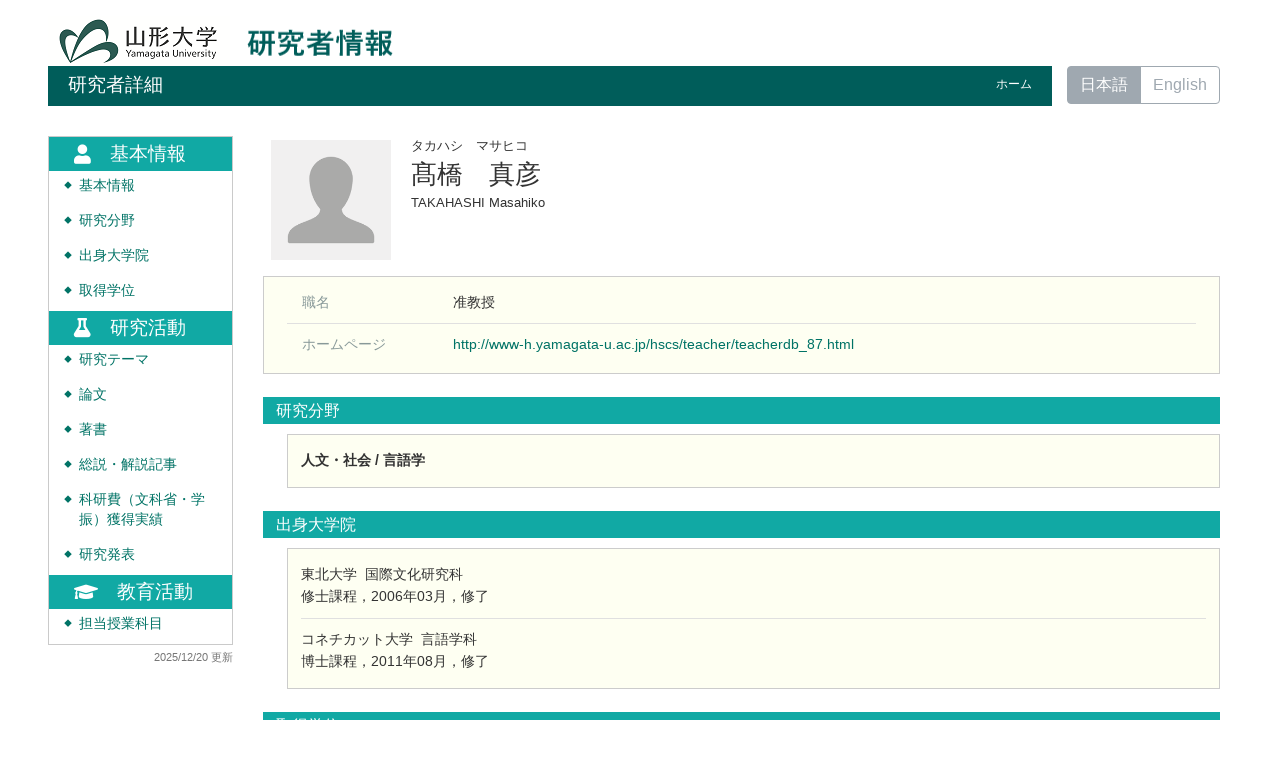

--- FILE ---
content_type: text/html; charset=UTF-8
request_url: https://yudb.kj.yamagata-u.ac.jp/html/200000103_ja.html
body_size: 59685
content:
<!DOCTYPE html PUBLIC "-//W3C//DTD XHTML 1.0 Strict//EN" "http://www.w3.org/TR/xhtml1/DTD/xhtml1-strict.dtd">
<html xmlns="http://www.w3.org/1999/xhtml" xml:lang="ja" lang="ja">
<head>
<meta content="text/html; charset=UTF-8" http-equiv="Content-Type" />
<meta content="text/css" http-equiv="Content-Style-Type" />
<meta content="IE=edge" http-equiv="x-ua-compatible" />
<meta content="width=device-width,initial-scale=1.0" name="viewport" />
<meta content="no-cache" http-equiv="Pragma" />
<meta content="no-cache" http-equiv="Cache-Control" />
<META CONTENT="NOARCHIVE" NAME="ROBOTS" />
<title>研究者詳細 - 髙橋　真彦</title>
<link href="/uedb/css/fontawesome-free-5.15.1-web/css/all.min.css" type="text/css" rel="stylesheet" />
<link href="/uedb/css/bootstrap-4.6.0-dist/css/bootstrap.min.css" type="text/css" rel="stylesheet" />
<link href="/uedb/css/style.css" type="text/css" rel="stylesheet" />
<link href="/uedb/css/soran.css" type="text/css" rel="stylesheet" />
<script src="/uedb/js/jquery.js" type="text/javascript" language="javascript"> </script>
<script src="/uedb/js/popper.js" type="text/javascript" language="javascript"> </script>
<script src="/uedb/css/bootstrap-4.6.0-dist/js/bootstrap.min.js" type="text/javascript" language="javascript"> </script>
<script src="/uedb/js/responsive.js" type="text/javascript" language="javascript"> </script>
<script type="text/javascript">
          <!--
        
          
          jQuery.noConflict();
          jQuery(function() {
            jQuery('.hidden_detail').toggle();
           
           // メニュー閉処理 .dropdown-menu a は閉じる 
           jQuery('.dropdown-menu a').on('click', function () {
             jQuery('.navbar-collapse').collapse('hide');
            });
           jQuery('#menuClose').on('click', function () {
             jQuery('.navbar-collapse').collapse('hide');
           });
           
           var pagetop = jQuery('#page_top');   
           pagetop.hide();
           jQuery(window).scroll(function () {
           if (jQuery(this).scrollTop() > 100) {  //100pxスクロールしたら表示
               pagetop.fadeIn();
           } else {
              pagetop.fadeOut();
           }
          });
           pagetop.click(function () {
           jQuery('body,html').animate({
               scrollTop: 0
           }, 500); //0.5秒かけてトップへ移動
              return false;
           });
           
           
            jQuery('.open_button_ja').on('click',function(){
              var buttonName = jQuery(this).text();
              changeDetail(jQuery(this).attr('id'));
              if(buttonName.indexOf('全件表示') > -1){
                  jQuery(this).text('▲一部表示に戻す');
              }else{
                  jQuery(this).text('▼全件表示');
              }
            });
            jQuery('.open_button_en').on('click',function(){
              var buttonName = jQuery(this).text();
              changeDetail(jQuery(this).attr('id'));
              if(buttonName.indexOf('display all') > -1){
                  jQuery(this).text('▲display part');
              }else{
                  jQuery(this).text('▼display all');
              }
            });
            function changeDetail(labelName) {
              jQuery('#' + labelName).children('ul').children('.hidden_detail').toggle();
            }
          });
          
          function init()
          {
          }
          
          // 概要項目の表示・非表示の切り替え
                    function toggleAccordion(gaiyoDetailId, gaiyoIconId) {
                        var detailClasses = window.document.getElementById(gaiyoDetailId).classList;
                        var iconClasses = window.document.getElementById(gaiyoIconId).classList;
                        if (detailClasses.contains("is-none-disp-gaiyo")) {
                            detailClasses.remove("is-none-disp-gaiyo");
                            detailClasses.add("is-disp-gaiyo");
                            iconClasses.remove("fa-caret-right");
                            iconClasses.add("fa-caret-down");
                        } else {
                            detailClasses.add("is-none-disp-gaiyo");
                            detailClasses.remove("is-disp-gaiyo");
                            iconClasses.add("fa-caret-right");
                            iconClasses.remove("fa-caret-down");
                        }
                    }
                    
                    // 著者項目の表示・非表示の切り替え
          function toggleChosha(choshaDetailId, actionType) {
            if(actionType == 'close'){
              window.document.getElementById(choshaDetailId + '_close').removeAttribute("hidden");
              window.document.getElementById(choshaDetailId + '_open').setAttribute("hidden", false);
            } else if(actionType == 'open'){
              window.document.getElementById(choshaDetailId + '_open').removeAttribute("hidden");
              window.document.getElementById(choshaDetailId + '_close').setAttribute("hidden", false);
            }
          }

          // 領域による切換え処理
          function changeDivDisp(labelname)
          {
            if (labelname == "basic") { // 基本情報
              changeDivDispSub("tab_basic", 1);
              changeDivDispSub("tab_research", 0);
              changeDivDispSub("tab_education", 0);
              changeDivDispSub("tab_campus", 0);
              changeDivDispSub("tab_contribution", 0);
              changeDivDispSub("tab_others", 0);

              changeDivDispSub("inf_basic", 1);
              changeDivDispSub("inf_research", 0);
              changeDivDispSub("inf_education", 0);
              changeDivDispSub("inf_campus", 0);
              changeDivDispSub("inf_contribution", 0);
              changeDivDispSub("inf_others", 0);

              changeDivDispSub("sub_basic", 1);
              changeDivDispSub("sub_research", 0);
              changeDivDispSub("sub_education", 0);
              changeDivDispSub("sub_campus", 0);
              changeDivDispSub("sub_contribution", 0);
              changeDivDispSub("sub_others", 0);
            }
            else if (labelname == "research") { // 研究活動

              changeDivDispSub("tab_basic", 0);
              changeDivDispSub("tab_research", 1);
              changeDivDispSub("tab_education", 0);
              changeDivDispSub("tab_campus", 0);
              changeDivDispSub("tab_contribution", 0);
              changeDivDispSub("tab_others", 0);

              changeDivDispSub("inf_basic", 0);
              changeDivDispSub("inf_research", 1);
              changeDivDispSub("inf_education", 0);
              changeDivDispSub("inf_campus", 0);
              changeDivDispSub("inf_contribution", 0);
              changeDivDispSub("inf_others", 0);

              changeDivDispSub("sub_basic", 0);
              changeDivDispSub("sub_research", 1);
              changeDivDispSub("sub_education", 0);
              changeDivDispSub("sub_campus", 0);
              changeDivDispSub("sub_contribution", 0);
              changeDivDispSub("sub_others", 0);
            }
            else if (labelname == "education") { // 教育活動

              changeDivDispSub("tab_basic", 0);
              changeDivDispSub("tab_research", 0);
              changeDivDispSub("tab_education", 1);
              changeDivDispSub("tab_campus", 0);
              changeDivDispSub("tab_contribution", 0);
              changeDivDispSub("tab_others", 0);

              changeDivDispSub("inf_basic", 0);
              changeDivDispSub("inf_research", 0);
              changeDivDispSub("inf_education", 1);
              changeDivDispSub("inf_campus", 0);
              changeDivDispSub("inf_contribution", 0);
              changeDivDispSub("inf_others", 0);

              changeDivDispSub("sub_basic", 0);
              changeDivDispSub("sub_research", 0);
              changeDivDispSub("sub_education", 1);
              changeDivDispSub("sub_campus", 0);
              changeDivDispSub("sub_contribution", 0);
              changeDivDispSub("sub_others", 0);
            }
            else if (labelname == "campus") { // 学内運営

              changeDivDispSub("tab_basic", 0);
              changeDivDispSub("tab_research", 0);
              changeDivDispSub("tab_education", 0);
              changeDivDispSub("tab_campus", 1);
              changeDivDispSub("tab_contribution", 0);
              changeDivDispSub("tab_others", 0);
          
              changeDivDispSub("inf_basic", 0);
              changeDivDispSub("inf_research", 0);
              changeDivDispSub("inf_education", 0);
              changeDivDispSub("inf_campus", 1);
              changeDivDispSub("inf_contribution", 0);
              changeDivDispSub("inf_others", 0);
          
              changeDivDispSub("sub_basic", 0);
              changeDivDispSub("sub_research", 0);
              changeDivDispSub("sub_education", 0);
              changeDivDispSub("sub_campus", 1);
              changeDivDispSub("sub_contribution", 0);
              changeDivDispSub("sub_others", 0);
            }
            else if (labelname == "contribution") { // 社会貢献

              changeDivDispSub("tab_basic", 0);
              changeDivDispSub("tab_research", 0);
              changeDivDispSub("tab_education", 0);
              changeDivDispSub("tab_campus", 0);
              changeDivDispSub("tab_contribution", 1);
              changeDivDispSub("tab_others", 0);

              changeDivDispSub("inf_basic", 0);
              changeDivDispSub("inf_research", 0);
              changeDivDispSub("inf_education", 0);
              changeDivDispSub("inf_campus", 0);
              changeDivDispSub("inf_contribution", 1);
              changeDivDispSub("inf_others", 0);

              changeDivDispSub("sub_basic", 0);
              changeDivDispSub("sub_research", 0);
              changeDivDispSub("sub_education", 0);
              changeDivDispSub("sub_campus", 0);
              changeDivDispSub("sub_contribution", 1);
              changeDivDispSub("sub_others", 0);
            }
            else if (labelname == "others") { // その他

              changeDivDispSub("tab_basic", 0);
              changeDivDispSub("tab_research", 0);
              changeDivDispSub("tab_education", 0);
              changeDivDispSub("tab_campus", 0);
              changeDivDispSub("tab_contribution", 0);
              changeDivDispSub("tab_others", 1);

              changeDivDispSub("inf_basic", 0);
              changeDivDispSub("inf_research", 0);
              changeDivDispSub("inf_education", 0);
              changeDivDispSub("inf_campus", 0);
              changeDivDispSub("inf_contribution", 0);
              changeDivDispSub("inf_others", 1);

              changeDivDispSub("sub_basic", 0);
              changeDivDispSub("sub_research", 0);
              changeDivDispSub("sub_education", 0);
              changeDivDispSub("sub_campus", 0);
              changeDivDispSub("sub_contribution", 0);
              changeDivDispSub("sub_others", 1);
            }
          }

          function changeDivDispSub(labelname, setval)
          {
            var divplus = window.document.getElementById(labelname + "_div_plus");
            var divminus = window.document.getElementById(labelname + "_div_minus");
            var inutelements = window.document.getElementsByName(labelname + "_hid");

            if (divplus != null && divminus != null && inutelements != null) {
              var inputobj = inutelements.item(0);
              if(setval == "1") {
                divplus.style.display = "none";
                divminus.style.display = "block";
                inputobj.value = "1";
              } else {
                divplus.style.display = "block";
                divminus.style.display = "none";
                inputobj.value = "0";
              }
            }
          }

          function jumpDivDispSub(labelname, setval)
          {
            var divplus = window.document.getElementById(labelname + "_div_plus");
            var divminus = window.document.getElementById(labelname + "_div_minus");
            var inutelements = window.document.getElementsByName(labelname + "_hid");

            if (divplus != null && divminus != null && inutelements != null) {
              var inputobj = inutelements.item(0);
              if(setval == "1") {
                divplus.style.display = "none";
                divminus.style.display = "block";
                inputobj.value = "1";
              } else {
                divplus.style.display = "block";
                divminus.style.display = "none";
                inputobj.value = "0";
              }

              if (window.document.getElementById(labelname + "_2") != null){
                              if (isSmartPhone()) {
                                  hideMobileMenu();
                              }
                location.hash = "";
                location.hash = labelname + "_2";
              }
            }
          }
          function jumpDiv(labelname){
            var div = window.document.getElementById(labelname);
            if (div != null){
                          if (isSmartPhone()) {
                              hideMobileMenu();
                          }
              location.hash = "";
              location.hash = labelname
            } 
          }

          function checkElement(labelname)
          {
            if (window.document.getElementById(labelname + "_div_plus") == null) {
              return false;
            }
            else {
              return true;
            }
          }
          
          
          -->
        </script>
<script xmlns="" type="text/javascript">
		  var _paq = _paq || [];
		  _paq.push(['setCustomVariable', 1, 'ページ表示言語', 'ja', 'page']);
		  
			_paq.push(['setCustomVariable', 2, '研究者名', '髙橋　真彦（id:200000103）', 'page']);
			_paq.push(['setCustomVariable', 3, '所属組織名', '山形大学 人文社会科学部', 'page']),
			_paq.push(['setCustomVariable', 5, '制御情報', 'ja|200000103|髙橋　真彦|0000000|山形大学|2000060|人文社会科学部||||||', 'page']);
		  
		  _paq.push(["trackPageView"]);
		  _paq.push(["enableLinkTracking"]);

		  (function() {
		    
		    if (document.location.hostname.match(/^(127\.|169\.254\.|192\.168|10\.|172\.(1[6-9]|2[0-9]|3[01])\.)/)) {
		      return;
		    }
		    var u="https://webanalytics.sra-tohoku.jp/piwik/";
		    _paq.push(["setTrackerUrl", u+"piwik.php"]);
		    _paq.push(["setSiteId", "12"]);
		    var d=document, g=d.createElement("script"), s=d.getElementsByTagName("script")[0]; g.type="text/javascript";
		    g.defer=true; g.async=true; g.src=u+"piwik.js"; s.parentNode.insertBefore(g,s);
		  })();
		</script>
</head>
<body onload="javascript:init()">
<div id="wrapper" class="container-fluid pr-lg-5 pl-lg-5 pr-3 pl-3 pt-3">
<div id="header">
<div class="row">
<div class="col-lg-12 d-none d-lg-block">
<a href="http://www.yamagata-u.ac.jp/index-j.html" id="text-decoration-none">
<img alt="山形大学HPへ" src="/uedb/image/soran3.png" class="img-fluid" />
</a>
<a href="/index-j.jsp" id="text-decoration-none">
<img src="/uedb/image/soran.png" />
</a>
<div class="title title-lang-tablet">
<div>
<p>研究者詳細</p>
<ul>
<li class="home__link">
<a href="/index-j.jsp">ホーム</a>
</li>
</ul>
</div>
</div>
<div class="header-bar btn-group">
<label class="btn radio-btn active">
<a href="#">日本語</a>
</label>
<label class="btn radio-btn">
<a href="/html/200000103_en.html">English</a>
</label>
</div>
</div>
<div class="col-12 d-block d-lg-none ml-3 detail-icon-block-min-height">
<a href="/index-j.jsp" id="text-decoration-none">
<span class="soran-title-ja">研究者情報</span>
</a>
<nav class="col-12 navbar fixed-top">
<div>
<span />
</div>
<button aria-label="Detail Navigation" aria-expanded="false" aria-controls="navbarNavDropdown" data-target="#dropdownMenuList" data-toggle="collapse" class="btn float-right soran-btn-menu-color nav-item" type="button">
<i class="navbar-toggler-icon dropdown-toggler-icon">
<span />
</i>
<div class="soran-btn-menu-font">メニュー</div>
</button>
<div id="dropdownMenuList" class="collapse navbar-collapse">
<ul class="nav navbar-nav">
<div class="border bg-light">
<li class="border-bottom">
<a href="/html/200000103_en.html" class="dropdown-item py-2">
<span id="soran-menu-item-font">English Page</span>
</a>
</li>
<li class="border-bottom">
<a href="http://www.yamagata-u.ac.jp/index-j.html" class="dropdown-item py-2">
<span id="soran-menu-item-font">山形大学HPへ</span>
</a>
</li>
<li class="">
<a href="/index-j.jsp" class="dropdown-item py-2">
<span id="soran-menu-item-font">研究者情報トップページへ</span>
</a>
</li>
</div>
<li class="border-bottom border-white">
<a aria-expanded="false" aria-haspopup="true" data-toggle="dropdown" role="button" id="soran-menu-item-text-color" href="#" class="nav-link dropdown-toggle">
<span class="fa fa-user pl-3 pr-3" />
                基本情報 ▼
              </a>
<div aria-labelledby="navbarDropdown" class="dropdown-menu bg-light">
<a href="javascript:jumpDiv('contents');" class="dropdown-item">
<span id="soran-menu-symbol-item-font">◆</span>
<span id="soran-menu-item-font">基本情報</span>
</a>
<a href="javascript:jumpDivDispSub('item_kaknh_bnrui', 1);" class="dropdown-item">
<span id="soran-menu-symbol-item-font">◆</span>
<span id="soran-menu-item-font">専門分野（科研費分類）</span>
</a>
<a href="javascript:jumpDivDispSub('item_univ_gr', 1);" class="dropdown-item">
<span id="soran-menu-symbol-item-font">◆</span>
<span id="soran-menu-item-font">出身大学院</span>
</a>
<a href="javascript:jumpDivDispSub('item_shutk_gakui', 1);" class="dropdown-item">
<span id="soran-menu-symbol-item-font">◆</span>
<span id="soran-menu-item-font">取得学位</span>
</a>
</div>
</li>
<li class="border-bottom border-white">
<a aria-expanded="false" aria-haspopup="true" data-toggle="dropdown" role="button" id="soran-menu-item-text-color" href="#" class="nav-link dropdown-toggle">
<span class="fa fa-flask pl-3 pr-3" />
                研究活動 ▼
              </a>
<div aria-labelledby="navbarDropdown" class="dropdown-menu bg-light">
<a href="javascript:jumpDivDispSub('item_knkyu_shokai', 1);" class="dropdown-item">
<span id="soran-menu-symbol-item-font">◆</span>
<span id="soran-menu-item-font">研究テーマ</span>
</a>
<a href="javascript:jumpDivDispSub('item_ronbn', 1);" class="dropdown-item">
<span id="soran-menu-symbol-item-font">◆</span>
<span id="soran-menu-item-font">論文</span>
</a>
<a href="javascript:jumpDivDispSub('item_chosho', 1);" class="dropdown-item">
<span id="soran-menu-symbol-item-font">◆</span>
<span id="soran-menu-item-font">著書</span>
</a>
<a href="javascript:jumpDivDispSub('item_sosetu', 1);" class="dropdown-item">
<span id="soran-menu-symbol-item-font">◆</span>
<span id="soran-menu-item-font">総説・解説記事</span>
</a>
<a href="javascript:jumpDivDispSub('item_kaknh_get', 1);" class="dropdown-item">
<span id="soran-menu-symbol-item-font">◆</span>
<span id="soran-menu-item-font">科研費（文科省・学振）獲得実績</span>
</a>
<a href="javascript:jumpDivDispSub('item_knkyu_prsn', 1);" class="dropdown-item">
<span id="soran-menu-symbol-item-font">◆</span>
<span id="soran-menu-item-font">研究発表</span>
</a>
</div>
</li>
<li class="border-bottom border-white">
<a aria-expanded="false" aria-haspopup="true" data-toggle="dropdown" role="button" id="soran-menu-item-text-color" href="#" class="nav-link dropdown-toggle">
<span class="fa fa-graduation-cap pl-3 pr-3" />
                教育活動 ▼
              </a>
<div aria-labelledby="navbarDropdown" class="dropdown-menu bg-light">
<a href="javascript:jumpDivDispSub('item_jugyo_kamoku', 1);" class="dropdown-item">
<span id="soran-menu-symbol-item-font">◆</span>
<span id="soran-menu-item-font">担当授業科目</span>
</a>
</div>
</li>
<li>
<button id="menuClose" class="close" type="button">&times;</button>
</li>
</ul>
</div>
</nav>
</div>
</div>
</div>
<div id="mobile-lastModified" class="col-lg-12 d-block d-lg-none">
<p class="date">2025/12/20 更新</p>
</div>
<div id="page_top">
<a href="#">
<span />
</a>
</div>
<div id="contents" class="d-flex col-lg-12 pt-lg-3 mt-2 pr-0 pl-0">
<div id="sidebar" class="d-none d-lg-block col-lg-2 pl-0">
<div class="data">
<div style="display:block;" id="sub_basic_div_minus">
<ul>
<li class="side-group">
<p class="d-flex">
<span class="fa fa-user pt-1">　</span>基本情報</p>
</li>
<li class="side-contents">
<div class="point">◆</div>
<p>
<a href="javascript:jumpDiv('contents');">基本情報</a>
</p>
</li>
<li class="side-contents">
<div class="point">◆</div>
<p>
<a href="javascript:jumpDivDispSub('item_kaknh_bnrui', 1);">
	研究分野
	</a>
</p>
</li>
<li class="side-contents">
<div class="point">◆</div>
<p>
<a href="javascript:jumpDivDispSub('item_univ_gr', 1);">
  出身大学院
  </a>
</p>
</li>
<li class="side-contents">
<div class="point">◆</div>
<p>
<a href="javascript:jumpDivDispSub('item_shutk_gakui', 1);">
  取得学位
  </a>
</p>
</li>
</ul>
</div>
<div style="display:block;" id="sub_research_div_minus">
<ul>
<li class="side-group">
<p class="d-flex">
<span class="fa fa-flask pt-1">　</span>研究活動</p>
</li>
<li class="side-contents">
<div class="point">◆</div>
<p>
<a href="javascript:jumpDivDispSub('item_knkyu_shokai', 1);">
	研究テーマ
	</a>
</p>
</li>
<li class="side-contents">
<div class="point">◆</div>
<p>
<a href="javascript:jumpDivDispSub('item_ronbn', 1);">
  論文
  </a>
</p>
</li>
<li class="side-contents">
<div class="point">◆</div>
<p>
<a href="javascript:jumpDivDispSub('item_chosho', 1);">
    著書
    </a>
</p>
</li>
<li class="side-contents">
<div class="point">◆</div>
<p>
<a href="javascript:jumpDivDispSub('item_sosetu', 1);">
  総説・解説記事
  </a>
</p>
</li>
<li class="side-contents">
<div class="point">◆</div>
<p>
<a href="javascript:jumpDivDispSub('item_kaknh_get', 1);">
    科研費（文科省・学振）獲得実績
    </a>
</p>
</li>
<li class="side-contents">
<div class="point">◆</div>
<p>
<a href="javascript:jumpDivDispSub('item_knkyu_prsn', 1);">
    研究発表
    </a>
</p>
</li>
</ul>
</div>
<div style="display:block;" id="sub_education_div_minus">
<ul>
<li class="side-group">
<p class="d-flex">
<span class="fa fa-graduation-cap pt-1">　</span>教育活動</p>
</li>
<li class="side-contents">
<div class="point">◆</div>
<p>
<a href="javascript:jumpDivDispSub('item_jugyo_kamoku', 1);">
	担当授業科目
	</a>
</p>
</li>
</ul>
</div>
</div>
<p class="date">2025/12/20 更新</p>
</div>
<div id="main" class="col-lg-10 col-sm-12">
<div style="display:block;" id="inf_basic_div_minus">
<div style="display:none;" id="inf_basic_div_plus">
<input value="1" name="inf_basic_hid" type="hidden" />
</div>
<div style="display:block;" id="inf_basic_div_minus">
<div class="photo_name">
<div class="photo">
<p class="p-md-1 ml-1 mb-1">
<img class="photo" alt="写真a" src="/html/img/200000103" />
</p>
</div>
<div class="psn-name">
<div class="name-kna">タカハシ　マサヒコ</div>
<div class="name-gng">髙橋　真彦</div>
<div class="name-rmn">TAKAHASHI Masahiko</div>
</div>
</div>
<div>
<div class="text">
<div class="cv_item_frame">
<div class="psninfo-row d-md-flex">
<div class="col-12 col-md-2 psninfo-rowtext-color psninfo-rowtext-size">職名</div>
<div class="col-12 col-md-10 psninfo-rowtext-size">准教授</div>
</div>
<div class="psninfo-row d-md-flex">
<div class="col-12 col-md-2 psninfo-rowtext-color psninfo-rowtext-size">ホームページ</div>
<div class="col-12 col-md-10 psninfo-rowtext-size">
<a href="http://www-h.yamagata-u.ac.jp/hscs/teacher/teacherdb_87.html" class="text-break" target="_blank">http://www-h.yamagata-u.ac.jp/hscs/teacher/teacherdb_87.html</a>
</div>
          　</div>
</div>
</div>
</div>
</div>
<div class="text">
<div style="display:none;" id="item_kaknh_bnrui_div_plus">
<input value="1" name="item_kaknh_bnrui_hid" type="hidden" />
<h3 id="item_kaknh_bnrui_1">
<span class="left">
	研究分野
	</span>
</h3>
</div>
<div style="display:block;" id="item_kaknh_bnrui_div_minus">
<h3 id="item_kaknh_bnrui_2">
<span class="left">
	研究分野
	</span>
</h3>
<div class="cv_item_frame ml-lg-4" id="kaknh_bnrui">
<ul>
<li>
<p class="title">人文・社会 / 言語学</p>
</li>
</ul>
</div>
</div>
</div>
<div class="text">
<div style="display:none;" id="item_univ_gr_div_plus">
<input value="1" name="item_univ_gr_hid" type="hidden" />
<h3 id="item_univ_gr_1">
<span class="left">
  出身大学院
  </span>
</h3>
</div>
<div style="display:block;" id="item_univ_gr_div_minus">
<h3 id="item_univ_gr_2">
<span class="left">
  出身大学院
  </span>
</h3>
<div class="cv_item_frame ml-lg-4" id="univ_gr">
<ul>
<li>
<p class="">東北大学
    &nbsp;国際文化研究科</p>
<p class="contents">修士課程，2006年03月，修了</p>
</li>
<li>
<p class="">コネチカット大学
    &nbsp;言語学科</p>
<p class="contents">博士課程，2011年08月，修了</p>
</li>
</ul>
</div>
</div>
</div>
<div class="text">
<div style="display:none;" id="item_shutk_gakui_div_plus">
<input value="1" name="item_shutk_gakui_hid" type="hidden" />
<h3 id="item_shutk_gakui_1">
<span class="left">
  取得学位
  </span>
</h3>
</div>
<div style="display:block;" id="item_shutk_gakui_div_minus">
<h3 id="item_shutk_gakui_2">
<span class="left">
  取得学位
  </span>
</h3>
<div class="cv_item_frame ml-lg-4" id="shutk_gakui">
<ul>
<li>
<p class="contents">博士（言語学），コネチカット大学，2011年08月</p>
</li>
<li>
<p class="contents">修士（国際文化），東北大学，2006年03月</p>
</li>
<li>
<p class="contents">学士（教育），東京学芸大学，2004年03月</p>
</li>
</ul>
</div>
</div>
</div>&nbsp;</div>
<div style="display:block;" id="inf_research_div_minus">
<div class="text">
<div style="display:none;" id="item_knkyu_shokai_div_plus">
<input value="1" name="item_knkyu_shokai_hid" type="hidden" />
<h3 id="item_knkyu_shokai_1">
<span class="left">
	研究テーマ
	</span>
</h3>
</div>
<div style="display:block;" id="item_knkyu_shokai_div_minus">
<h3 id="item_knkyu_shokai_2">
<span class="left">
	研究テーマ
	</span>
</h3>
<div class="cv_item_frame ml-lg-4" id="knkyu_shokai">
<ul>
<li>
<p class="title">ヒトが文を組み立てたり理解したりする際に必要な基盤となる知識について研究しています。</p>
</li>
</ul>
</div>
</div>
</div>
<div class="text">
<div style="display:none;" id="item_ronbn_div_plus">
<input value="1" name="item_ronbn_hid" type="hidden" />
<h3 id="item_ronbn_1">
<span class="left">
  論文
  </span>
</h3>
</div>
<div style="display:block;" id="item_ronbn_div_minus">
<h3 id="item_ronbn_2">
<span class="left">
  論文
  </span>
</h3>
<div class="cv_item_frame ml-lg-4" id="ronbn">
<ul>
<li>
<p class="title">Phasal transfer and anti-locality: Movement of objects in Japanese，Glossa，8(1) 1-39，2023年12月</p>
<p class="contents">Masahiko Takahashi</p>
<p class="contents">単著</p>
<p align="right" class="contents">
<a style="text-decoration: none;" target="_blank" href="https://www.glossa-journal.org/article/id/8850/">
<img src="/uedb/image/permalink.png" />
</a>
<a style="text-decoration: none;" target="_blank" href="https://doi.org/10.16995/glossa.8850">
<img src="/uedb/image/Open_Access_logo_Ja.png" />
</a>
</p>
</li>
<li>
<p class="title">Reconsidering the optionality of raising in Japanese exceptional Case-marking constructions，Syntax，24(2) 224-262，2021年06月</p>
<p class="contents">Masahiko Takahashi</p>
<p class="contents">単著</p>
<p align="right" class="contents" />
</li>
<li>
<p class="title">Accusative subjects in Japanese ECM constructions，Nanzan Linguistics，16 133-148，2021年03月</p>
<p class="contents">Masahiko Takahashi</p>
<p class="contents">単著</p>
<p align="right" class="contents" />
</li>
<li>
<p class="title">Some notes on the scope properties of nominative objects in Japanese，The size of things I Structure building，153-171，2021年</p>
<p class="contents">Masahiko Takahashi</p>
<p class="contents">単著</p>
<p align="right" class="contents" />
</li>
<li>
<p class="title">例外的格標示構文の対格主語，日本語研究から生成文法理論へ，266-281，2020年09月</p>
<p class="contents">髙橋真彦</p>
<p class="contents">単著</p>
<p align="right" class="contents" />
</li>
<li class="hidden_detail">
<p class="title">Masayoshi Shibatani, Shigeru Miyagawa, and Hisashi Noda (eds.), Handbook of Japanese Syntax (Review)，英文学研究，97 132-141，2020年</p>
<p class="contents">Masahiko Takahashi</p>
<p class="contents">単著</p>
<p align="right" class="contents" />
</li>
<li class="hidden_detail">
<p class="title">On the ban on embedded nominative major subjects: Case, A-movement, and phases，Proceedings of the 10th Workshop on Altaic Formal Linguistics (WAFL10)，253-264，2018年</p>
<p class="contents">Masahiko Takahashi</p>
<p class="contents">単著</p>
<p align="right" class="contents" />
</li>
<li class="hidden_detail">
<p class="title">On the optionality of raising in the Japanese ECM construction，Nanzan Linguistics，13 59-80，2018年</p>
<p class="contents">Masahiko Takahashi</p>
<p class="contents">単著</p>
<p align="right" class="contents" />
</li>
<li class="hidden_detail">
<p class="title">On the pseudo-small clause construction in Japanese: New evidence for A-movement out of a CP and its theoretical implications，Glossa，2(1) ，2017年05月</p>
<p class="contents">Masahiko Takahashi</p>
<p class="contents">単著</p>
<p align="right" class="contents">
<a style="text-decoration: none;" target="_blank" href="https://doi.org/10.5334/gjgl.92">
<img src="/uedb/image/Open_Access_logo_Ja.png" />
</a>
</p>
</li>
<li class="hidden_detail">
<p class="title">Review of “Japanese syntax in comparative perspective”，English Linguistics，34(1) 138-149，2017年</p>
<p class="contents">Masahiko Takahashi</p>
<p class="contents">単著</p>
<p align="right" class="contents" />
</li>
<li class="hidden_detail">
<p class="title">A note on improper movement and locality of AGREE in Japanese，Proceedings of Formal Approaches to Japanese Linguistics 8 (FAJL 8)，153-164，2016年12月</p>
<p class="contents">Masahiko Takahashi</p>
<p class="contents">単著</p>
<p align="right" class="contents" />
</li>
<li class="hidden_detail">
<p class="title"> LF intervention effects and nominative objects in Japanese，Proceedings of the 37th Penn Linguistic Colloquium (PLC 37)，101-110，2014年</p>
<p class="contents">Kenshi Funakoshi and Masahiko Takahashi</p>
<p class="contents">共著（海外含む）</p>
<p align="right" class="contents">
<a style="text-decoration: none;" target="_blank" href="http://repository.upenn.edu/pwpl/vol20/iss1/12/">
<img src="/uedb/image/permalink.png" />
</a>
</p>
</li>
<li class="hidden_detail">
<p class="title">On PP left-branch extraction in Japanese，Proceedings of the 36th Penn Linguistic Colloquium (PLC 36)，237-246，2013年</p>
<p class="contents">Masahiko Takahashi and Kenshi Funakoshi</p>
<p class="contents">共著（海外含む）</p>
<p align="right" class="contents">
<a style="text-decoration: none;" target="_blank" href="http://repository.upenn.edu/pwpl/vol19/iss1/27/">
<img src="/uedb/image/permalink.png" />
</a>
</p>
</li>
<li class="hidden_detail">
<p class="title">Phases and the structure of NP: A comparative study of Japanese and Serbo-Croatian，Formal Approaches to Slavic Linguistics 21 (FASL 21)，359-372，2013年</p>
<p class="contents">Masahiko Takahashi</p>
<p class="contents">単著</p>
<p align="right" class="contents" />
</li>
<li class="hidden_detail">
<p class="title">Adjunction, phases, and complex predicates in Japanese，Proceedings of the 36th Penn Linguistic Colloquium (PLC 36)，227-236，2013年</p>
<p class="contents">Masahiko Takahashi</p>
<p class="contents">共著（海外含む）</p>
<p align="right" class="contents">
<a style="text-decoration: none;" target="_blank" href="http://repository.upenn.edu/pwpl/vol19/iss1/26/">
<img src="/uedb/image/permalink.png" />
</a>
</p>
</li>
<li class="hidden_detail">
<p class="title">On restructuring infinitives in Japanese: Adjunction, clausal architecture, and phases，Lingua，122(14) 1569-1595，2012年</p>
<p class="contents">Masahiko Takahashi</p>
<p class="contents">単著</p>
<p align="right" class="contents" />
</li>
<li class="hidden_detail">
<p class="title">Case-valuation, phasehood, and nominative/accusative conversion in Japanese，Proceedings of 39th Annual Meeting of the North East Linguistic Society (NELS 39)，759-770，2011年</p>
<p class="contents">Masahiko Takahashi</p>
<p class="contents">単著</p>
<p align="right" class="contents" />
</li>
<li class="hidden_detail">
<p class="title">Case, phases, and nominative/accusative conversion in Japanese，Journal of East Asian Linguistics ，19 319-355，2010年</p>
<p class="contents">Masahiko Takahashi</p>
<p class="contents">単著</p>
<p align="right" class="contents" />
</li>
</ul>
</div>
<p>
<a onclick="window.open('/html/200000103_ronbn_1_ja.html','','scrollbars=yes, menubar=yes, toolbar=yes, location=yes, status=yes, resizable=yes');" href="javascript:void(0);">全件表示 &gt;&gt;</a>
</p>
</div>
</div>
<div class="text">
<div style="display:none;" id="item_chosho_div_plus">
<input value="1" name="item_chosho_hid" type="hidden" />
<h3 id="item_chosho_1">
<span class="left">
    著書
    </span>
</h3>
</div>
<div style="display:block;" id="item_chosho_div_minus">
<h3 id="item_chosho_2">
<span class="left">
    著書
    </span>
</h3>
<div class="cv_item_frame ml-lg-4" id="chosho">
<ul>
<li>
<p class="title">日本語研究から生成文法理論へ，開拓社，2020年09月</p>
<p class="contents">斎藤衛,高橋大厚,瀧田健介,高橋真彦,村杉恵子　</p>
<p align="right" class="contents" />
</li>
</ul>
</div>
</div>
</div>
<div class="text">
<div style="display:none;" id="item_sosetu_div_plus">
<input value="1" name="item_sosetu_hid" type="hidden" />
<h3 id="item_sosetu_1">
<span class="left">
  総説・解説記事
  </span>
</h3>
</div>
<div style="display:block;" id="item_sosetu_div_minus">
<h3 id="item_sosetu_2">
<span class="left">
  総説・解説記事
  </span>
</h3>
<div class="cv_item_frame ml-lg-4" id="sosetu">
<ul>
<li>
<p class="title">再構築，言語理論・言語獲得理論から見たキータームと名著解題，44-45，2023年03月</p>
<p class="contents">遊佐典昭　小泉政利　野村忠央　増冨和浩</p>
<p align="right" class="contents" />
</li>
<li>
<p class="title">Keine, Stefan (2020) Probes and Their Horizons, MIT Press，開拓社，言語理論・言語獲得理論から見たキータームと名著解題，217-219，2023年03月</p>
<p class="contents">遊佐典昭　小泉政利　野村忠央　増冨和浩</p>
<p align="right" class="contents" />
</li>
<li>
<p class="title">Baker, Mark C. (2015) Case: Its Principles and Its Parameters, Cambridge University Press，開拓社，言語理論・言語獲得理論から見たキータームと名著解題，120-122，2023年03月</p>
<p class="contents">遊佐典昭　小泉政利　野村忠央　増冨和浩</p>
<p align="right" class="contents" />
</li>
<li>
<p class="title">反局所性，開拓社，言語理論・言語獲得理論から見たキータームと名著解題，80-81，2023年03月</p>
<p class="contents">遊佐典昭　小泉政利　野村忠央　増冨和浩</p>
<p align="right" class="contents" />
</li>
</ul>
</div>
</div>
</div>
<div class="text">
<div style="display:none;" id="item_kaknh_get_div_plus">
<input value="1" name="item_kaknh_get_hid" type="hidden" />
<h3 id="item_kaknh_get_1">
<span class="left">
    科研費（文科省・学振）獲得実績
    </span>
</h3>
</div>
<div style="display:block;" id="item_kaknh_get_div_minus">
<h3 id="item_kaknh_get_2">
<span class="left">
    科研費（文科省・学振）獲得実績
    </span>
</h3>
<div class="cv_item_frame ml-lg-4" id="kaknh_get">
<ul>
<li>
<p class="title">基盤研究(C)，2023年04月
			～ 2026年03月，名詞句移動に課せられる反局所性条件の比較統語論研究</p>
<p class="multi-line">言語学関連</p>
<p align="right" class="contents" />
<p align="right" class="contents" />
<p align="right" class="contents">
<a style="text-decoration: none;" target="_blank" href="https://kaken.nii.ac.jp/ja/grant/KAKENHI-PROJECT-23K00473">
<img src="/uedb/image/kaken_kadai_link.png" />
</a>
</p>
</li>
<li>
<p class="title">基盤研究(C)，2020年04月
			～ 2023年03月，最小探査とラベル付けに基づく文法格の比較統語論研究</p>
<p class="multi-line">言語学関連</p>
<p align="right" class="contents" />
<p align="right" class="contents" />
<p align="right" class="contents">
<a style="text-decoration: none;" target="_blank" href="https://kaken.nii.ac.jp/ja/grant/KAKENHI-PROJECT-20K00535">
<img src="/uedb/image/kaken_kadai_link.png" />
</a>
</p>
</li>
<li>
<p class="title">若手研究，2018年04月
			～ 2021年03月，併合に基づく格付与の比較統語論研究</p>
<p align="right" class="contents" />
<p align="right" class="contents" />
<p align="right" class="contents">
<a style="text-decoration: none;" target="_blank" href="https://kaken.nii.ac.jp/ja/grant/KAKENHI-PROJECT-18K12358">
<img src="/uedb/image/kaken_kadai_link.png" />
</a>
</p>
</li>
</ul>
</div>
</div>
</div>
<div class="text">
<div style="display:none;" id="item_knkyu_prsn_div_plus">
<input value="1" name="item_knkyu_prsn_hid" type="hidden" />
<h3 id="item_knkyu_prsn_1">
<span class="left">
    研究発表
    </span>
</h3>
</div>
<div style="display:block;" id="item_knkyu_prsn_div_minus">
<h3 id="item_knkyu_prsn_2">
<span class="left">
    研究発表
    </span>
</h3>
<div class="cv_item_frame ml-lg-4" id="knkyu_prsn">
<ul>
<li>
<p class="title">第７回福岡理論言語学研究会，国内会議，2025年08月，フェイズの転送と反局所性：日本語からの考察，口頭発表（招待・特別）</p>
<p align="right" class="contents" />
</li>
<li>
<p class="title">南山大学言語学研究センター 2023年度 第2回統語論・意味論・言語獲得論ワークショップ Comparative Syntax, Semantics, and Language Acquisition #2，国内会議，2024年01月，南山大学，Phasal transfer and anti-locality: Movement of noun phrases in Japanese，口頭発表（一般）</p>
<p align="right" class="contents" />
</li>
<li>
<p class="title">Comparative Syntax and Language Acquisition (CSLA) #11  2020年度統語論ワークショップ，国内会議，2021年02月，主格／対格目的語の作用域について，口頭発表（一般）</p>
<p align="right" class="contents" />
</li>
<li>
<p class="title">Keio-Nanzan One Day Workshop on Minimalist Syntax，国際会議，2019年06月，慶應義塾大学，Raising to object, clausal arguments, and labeling，口頭発表（招待・特別）</p>
<p align="right" class="contents" />
</li>
<li>
<p class="title">The 5th Workshop of the NINJAL Collaborative Research Project: Generative Perspectives on the Syntax and Acquisition of Japanese，国際会議，2018年12月，東北大学国際文化研究科，Raising to object and clausal arguments，口頭発表（招待・特別）</p>
<p align="right" class="contents" />
</li>
<li class="hidden_detail">
<p class="title">日本英文学会第90回大会シンポジウム「Merge と Labeling を巡って」，国内会議，2018年05月，東京女子大学，例外的格標示構文における対格主語の統語的位置について，口頭発表（招待・特別）</p>
<p align="right" class="contents" />
</li>
<li class="hidden_detail">
<p class="title">The 3rd Workshop of the NINJAL Collaborative Research &quot;Generative Perspectives on the Syntax and Acquisition of Japanese&quot;，国内会議，2017年12月，国立国語研究所，On the optionality of raising in the Japanese ECM construction，口頭発表（招待・特別）</p>
<p align="right" class="contents" />
</li>
<li class="hidden_detail">
<p class="title">Comaparative Syntax and Language Acquisition (CSLA) #6，国際会議，2016年12月，Nanzan University，Case, impproper movement, and clausal arguments in Japanese，口頭発表（招待・特別）</p>
<p align="right" class="contents" />
</li>
<li class="hidden_detail">
<p class="title">Formal Approaches to Japanese Linguistics 7 (FAJL 8)，国際会議，2016年02月，三重大学，A note on improper movement and locality of AGREE in Japanese，口頭発表（一般）</p>
<p align="right" class="contents" />
</li>
<li class="hidden_detail">
<p class="title">慶應言語学コロキアム The Minimalist Programから20年を経て見えてきた言語の仕組み，国内会議，2016年01月，慶應義塾大学，格付与と名詞句移動の局所性について: 日本語からの考察，口頭発表（招待・特別）</p>
<p align="right" class="contents" />
</li>
<li class="hidden_detail">
<p class="title">南山大学言語学研究センター 第 51 回コロキュアム，国際会議，2015年12月，南山大学，On improper movement and locality of Case-assignment in  Japanese，口頭発表（招待・特別）</p>
<p align="right" class="contents" />
</li>
<li class="hidden_detail">
<p class="title">Formal Approaches to Japanese Linguistics 7 (FAJL 7)，国際会議，2014年06月，国際基督教大学，On the existence of null complementizers: New evidence，ポスター発表</p>
<p align="right" class="contents" />
</li>
<li class="hidden_detail">
<p class="title">The 10th Workshop on Altaic Formal Linguistics (WAFL 10)，国際会議，2014年05月，Massachusetts Institute of Technology，On the ban on embedded nominative major subjects，口頭発表（一般）</p>
<p align="right" class="contents" />
</li>
<li class="hidden_detail">
<p class="title">The 37th Penn Linguistic Colloquium (PLC 37)，国際会議，2013年，University of Pennsylvania，LF intervention effects and nominative objects in Japanese，口頭発表（一般）</p>
<p align="right" class="contents" />
</li>
<li class="hidden_detail">
<p class="title">Workshop &quot;Foundational Issues in Phase Theory&quot;　日本英語学会第３１回大会，国内会議，2013年，福岡大学，Case-valuation and phase edges，口頭発表（一般）</p>
<p align="right" class="contents" />
</li>
<li class="hidden_detail">
<p class="title">The 36th Penn Linguistic Colloquium (PLC 36)，国際会議，2012年，University of Pennsylvania，On PP left-branch extraction in Japanese，口頭発表（一般）</p>
<p align="right" class="contents" />
</li>
<li class="hidden_detail">
<p class="title">言語学研究センター第44回コロキュアム，国内会議，2012年，南山大学，Case Marking in Japanese and Phases: Evidence from Nominative/Accusative Conversion，口頭発表（招待・特別）</p>
<p align="right" class="contents" />
</li>
<li class="hidden_detail">
<p class="title">慶應義塾大学言語学コロキアム，国内会議，2012年，慶応義塾大学，格の認可と派生の相　，口頭発表（招待・特別）</p>
<p align="right" class="contents" />
</li>
<li class="hidden_detail">
<p class="title">International Workshop on (Japanese) Syntax and Sentence Processing.，国際会議，2012年，横浜国立大学，Nominative/Accusative conversion in Japanese and phases，口頭発表（招待・特別）</p>
<p align="right" class="contents" />
</li>
<li class="hidden_detail">
<p class="title">Formal Approaches to Slavic Linguistics (FASL) 21，国際会議，2012年，Indiana University，Phases and the structure of NP: A comparative study of Japanese and Serbo-Croatian，口頭発表（一般）</p>
<p align="right" class="contents" />
</li>
<li class="hidden_detail">
<p class="title">The 35th Penn Linguistic Colloquium (PLC 35)，国際会議，2011年，University of Pennsylvania，Adjunction, phases, and complex predicates in Japanese，口頭発表（一般）</p>
<p align="right" class="contents" />
</li>
<li class="hidden_detail">
<p class="title">University of Maryland，国際会議，2011年，Case and phases: Evidence from Japanese，Case and phases: Evidence from Japanese，口頭発表（招待・特別）</p>
<p align="right" class="contents" />
</li>
<li class="hidden_detail">
<p class="title">10th Tokyo Conference on Psycholinguistics，国際会議，2009年，Keio University，Acquisition of Japanese passives revisited: Children understand long passives，ポスター発表</p>
<p align="right" class="contents" />
</li>
<li class="hidden_detail">
<p class="title">The 39th Annual Meeting of the North East Linguistic Society (NELS 39)，国際会議，2008年，Cornell University，Case-valuation, phasehood, and nominative/accusative conversion in Japanese，口頭発表（一般）</p>
<p align="right" class="contents" />
</li>
</ul>
</div>
<p>
<a onclick="window.open('/html/200000103_knkyu_prsn_1_ja.html','','scrollbars=yes, menubar=yes, toolbar=yes, location=yes, status=yes, resizable=yes');" href="javascript:void(0);">全件表示 &gt;&gt;</a>
</p>
</div>
</div>&nbsp;</div>
<div style="display:block;" id="inf_education_div_minus">
<div class="text">
<div style="display:none;" id="item_jugyo_kamoku_div_plus">
<input value="1" name="item_jugyo_kamoku_hid" type="hidden" />
<h3 id="item_jugyo_kamoku_1">
<span class="left">
	担当授業科目
	</span>
</h3>
</div>
<div style="display:block;" id="item_jugyo_kamoku_div_minus">
<h3 id="item_jugyo_kamoku_2">
<span class="left">
	担当授業科目
	</span>
</h3>
<div class="cv_item_frame ml-lg-4" id="jugyo_kamoku">
<ul>
<li>
<p class="title">2025年度，<a target="_blank" href="&quot;">生成文法論特別演習</a>
</p>
</li>
<li>
<p class="title">2025年度，<a target="_blank" href="&quot;">キャリア・ガイダンス</a>
</p>
</li>
<li>
<p class="title">2025年度，<a target="_blank" href="&quot;">言語学演習ｂ</a>
</p>
</li>
<li>
<p class="title">2025年度，<a target="_blank" href="&quot;">実践英語ｆ</a>
</p>
</li>
<li>
<p class="title">2025年度，<a target="_blank" href="&quot;">ことばの仕組み(言語学)</a>
</p>
</li>
<li class="hidden_detail">
<p class="title">2025年度，<a target="_blank" href="&quot;">生成文法論特論</a>
</p>
</li>
<li class="hidden_detail">
<p class="title">2025年度，<a target="_blank" href="&quot;">卒論演習１</a>
</p>
</li>
<li class="hidden_detail">
<p class="title">2025年度，<a target="_blank" href="&quot;">実践英語ｅ</a>
</p>
</li>
<li class="hidden_detail">
<p class="title">2024年度，<a target="_blank" href="&quot;">生成文法論特別演習</a>
</p>
</li>
<li class="hidden_detail">
<p class="title">2024年度，<a target="_blank" href="&quot;">卒論演習２</a>
</p>
</li>
<li class="hidden_detail">
<p class="title">2024年度，<a target="_blank" href="&quot;">言語学演習ｂ</a>
</p>
</li>
<li class="hidden_detail">
<p class="title">2024年度，<a target="_blank" href="&quot;">実践英語ｆ</a>
</p>
</li>
<li class="hidden_detail">
<p class="title">2024年度，<a target="_blank" href="&quot;">ことばの仕組み(言語学)</a>
</p>
</li>
<li class="hidden_detail">
<p class="title">2024年度，<a target="_blank" href="&quot;">生成文法論特論</a>
</p>
</li>
<li class="hidden_detail">
<p class="title">2024年度，<a target="_blank" href="&quot;">グローバル・プロブレマティーク基礎演習ｅ</a>
</p>
</li>
<li class="hidden_detail">
<p class="title">2024年度，<a target="_blank" href="&quot;">卒論演習１</a>
</p>
</li>
<li class="hidden_detail">
<p class="title">2024年度，<a target="_blank" href="&quot;">実践英語ｅ</a>
</p>
</li>
<li class="hidden_detail">
<p class="title">2024年度，<a target="_blank" href="&quot;">英作文（中級）</a>
</p>
</li>
<li class="hidden_detail">
<p class="title">2023年度，<a target="_blank" href="&quot;">実践英語ｆ</a>
</p>
</li>
<li class="hidden_detail">
<p class="title">2023年度，<a target="_blank" href="&quot;">生成文法論特別演習</a>
</p>
</li>
<li class="hidden_detail">
<p class="title">2023年度，<a target="_blank" href="&quot;">卒業論文</a>
</p>
</li>
<li class="hidden_detail">
<p class="title">2023年度，<a target="_blank" href="&quot;">卒論演習２</a>
</p>
</li>
<li class="hidden_detail">
<p class="title">2023年度，<a target="_blank" href="&quot;">言語学演習ｂ</a>
</p>
</li>
<li class="hidden_detail">
<p class="title">2023年度，<a target="_blank" href="&quot;">実践英語ｅ</a>
</p>
</li>
<li class="hidden_detail">
<p class="title">2023年度，<a target="_blank" href="&quot;">英作文（中級）</a>
</p>
</li>
<li class="hidden_detail">
<p class="title">2023年度，<a target="_blank" href="&quot;">生成文法論特論</a>
</p>
</li>
<li class="hidden_detail">
<p class="title">2023年度，<a target="_blank" href="&quot;">卒論演習１</a>
</p>
</li>
<li class="hidden_detail">
<p class="title">2022年度，<a target="_blank" href="&quot;">生成文法論特別演習</a>
</p>
</li>
<li class="hidden_detail">
<p class="title">2022年度，<a target="_blank" href="&quot;">卒論演習２</a>
</p>
</li>
<li class="hidden_detail">
<p class="title">2022年度，<a target="_blank" href="&quot;">言語学演習ｂ</a>
</p>
</li>
<li class="hidden_detail">
<p class="title">2022年度，<a target="_blank" href="&quot;">実践英語ｆ</a>
</p>
</li>
<li class="hidden_detail">
<p class="title">2022年度，<a target="_blank" href="&quot;">総合英語(英語１)</a>
</p>
</li>
<li class="hidden_detail">
<p class="title">2022年度，<a target="_blank" href="&quot;">総合英語(英語１)</a>
</p>
</li>
<li class="hidden_detail">
<p class="title">2022年度，<a target="_blank" href="&quot;">生成文法論特論</a>
</p>
</li>
<li class="hidden_detail">
<p class="title">2022年度，<a target="_blank" href="&quot;">言語・文化学特別演習</a>
</p>
</li>
<li class="hidden_detail">
<p class="title">2022年度，<a target="_blank" href="&quot;">卒論演習１</a>
</p>
</li>
<li class="hidden_detail">
<p class="title">2022年度，<a target="_blank" href="&quot;">実践英語ｅ</a>
</p>
</li>
<li class="hidden_detail">
<p class="title">2022年度，<a target="_blank" href="&quot;">総合英語(英語１)</a>
</p>
</li>
<li class="hidden_detail">
<p class="title">2022年度，<a target="_blank" href="&quot;">総合英語(英語１)</a>
</p>
</li>
<li class="hidden_detail">
<p class="title">2022年度，<a target="_blank" href="&quot;">コミュニカティブ英語（リスニング）（英語１）</a>
</p>
</li>
<li class="hidden_detail">
<p class="title">2022年度，<a target="_blank" href="&quot;">コミュニカティブ英語（スピーキング）（英語１）</a>
</p>
</li>
<li class="hidden_detail">
<p class="title">2022年度，<a target="_blank" href="&quot;">英語（Ｒ）</a>
</p>
</li>
<li class="hidden_detail">
<p class="title">2022年度，<a target="_blank" href="&quot;">英語（Ｃ）</a>
</p>
</li>
<li class="hidden_detail">
<p class="title">2021年度，<a target="_blank" href="&quot;">生成文法論特別演習</a>
</p>
</li>
<li class="hidden_detail">
<p class="title">2021年度，<a target="_blank" href="&quot;">言語学演習ｂ</a>
</p>
</li>
<li class="hidden_detail">
<p class="title">2021年度，<a target="_blank" href="&quot;">実践英語ｆ</a>
</p>
</li>
<li class="hidden_detail">
<p class="title">2021年度，<a target="_blank" href="&quot;">卒論演習２</a>
</p>
</li>
<li class="hidden_detail">
<p class="title">2021年度，<a target="_blank" href="&quot;">総合英語(英語１)</a>
</p>
</li>
<li class="hidden_detail">
<p class="title">2021年度，<a target="_blank" href="&quot;">生成文法論特論II</a>
</p>
</li>
<li class="hidden_detail">
<p class="title">2021年度，<a target="_blank" href="&quot;">生成文法論特論</a>
</p>
</li>
<li class="hidden_detail">
<p class="title">2021年度，<a target="_blank" href="&quot;">実践英語ｅ</a>
</p>
</li>
<li class="hidden_detail">
<p class="title">2021年度，<a target="_blank" href="&quot;">英作文（中級）</a>
</p>
</li>
<li class="hidden_detail">
<p class="title">2021年度，<a target="_blank" href="&quot;">総合英語(英語１)</a>
</p>
</li>
<li class="hidden_detail">
<p class="title">2021年度，<a target="_blank" href="&quot;">総合英語(英語１)</a>
</p>
</li>
<li class="hidden_detail">
<p class="title">2021年度，<a target="_blank" href="&quot;">コミュニカティブ英語（リスニング）（英語１）</a>
</p>
</li>
<li class="hidden_detail">
<p class="title">2021年度，<a target="_blank" href="&quot;">コミュニカティブ英語（スピーキング）（英語１）</a>
</p>
</li>
<li class="hidden_detail">
<p class="title">2021年度，<a target="_blank" href="&quot;">英語（Ｒ）</a>
</p>
</li>
<li class="hidden_detail">
<p class="title">2021年度，<a target="_blank" href="&quot;">英語（Ｃ）</a>
</p>
</li>
<li class="hidden_detail">
<p class="title">2021年度，<a target="_blank" href="&quot;">卒論演習１</a>
</p>
</li>
<li class="hidden_detail">
<p class="title">2020年度，<a target="_blank" href="&quot;">生成文法論特別演習</a>
</p>
</li>
<li class="hidden_detail">
<p class="title">2020年度，<a target="_blank" href="&quot;">実践英語ｆ</a>
</p>
</li>
<li class="hidden_detail">
<p class="title">2020年度，<a target="_blank" href="&quot;">卒業論文</a>
</p>
</li>
<li class="hidden_detail">
<p class="title">2020年度，<a target="_blank" href="&quot;">卒論演習２</a>
</p>
</li>
<li class="hidden_detail">
<p class="title">2020年度，<a target="_blank" href="&quot;">言語学演習ｂ</a>
</p>
</li>
<li class="hidden_detail">
<p class="title">2020年度，<a target="_blank" href="&quot;">総合英語(英語１)</a>
</p>
</li>
<li class="hidden_detail">
<p class="title">2020年度，<a target="_blank" href="&quot;">総合英語(英語１)</a>
</p>
</li>
<li class="hidden_detail">
<p class="title">2020年度，<a target="_blank" href="&quot;">生成文法論特論I</a>
</p>
</li>
<li class="hidden_detail">
<p class="title">2020年度，<a target="_blank" href="&quot;">実践英語ｅ</a>
</p>
</li>
<li class="hidden_detail">
<p class="title">2020年度，<a target="_blank" href="&quot;">総合英語(英語１)</a>
</p>
</li>
<li class="hidden_detail">
<p class="title">2020年度，<a target="_blank" href="&quot;">コミュニカティブ英語（リスニング）（英語１）</a>
</p>
</li>
<li class="hidden_detail">
<p class="title">2020年度，<a target="_blank" href="&quot;">コミュニカティブ英語（スピーキング）（英語１）</a>
</p>
</li>
<li class="hidden_detail">
<p class="title">2020年度，<a target="_blank" href="&quot;">英語（Ｒ）</a>
</p>
</li>
<li class="hidden_detail">
<p class="title">2020年度，<a target="_blank" href="&quot;">英語（Ｃ）</a>
</p>
</li>
<li class="hidden_detail">
<p class="title">2020年度，<a target="_blank" href="&quot;">卒論演習１</a>
</p>
</li>
<li class="hidden_detail">
<p class="title">2019年度，<a target="_blank" href="&quot;">生成文法論特別演習</a>
</p>
</li>
<li class="hidden_detail">
<p class="title">2019年度，<a target="_blank" href="&quot;">総合英語(英語１)</a>
</p>
</li>
<li class="hidden_detail">
<p class="title">2019年度，<a target="_blank" href="&quot;">コミュニカティブ英語（スピーキング）（英語１）</a>
</p>
</li>
<li class="hidden_detail">
<p class="title">2019年度，<a target="_blank" href="&quot;">英語（Ｒ）</a>
</p>
</li>
<li class="hidden_detail">
<p class="title">2019年度，<a target="_blank" href="&quot;">総合英語(英語１)</a>
</p>
</li>
<li class="hidden_detail">
<p class="title">2019年度，<a target="_blank" href="&quot;">英語（Ｃ）</a>
</p>
</li>
<li class="hidden_detail">
<p class="title">2019年度，<a target="_blank" href="&quot;">コミュニカティブ英語（リスニング）（英語１）</a>
</p>
</li>
<li class="hidden_detail">
<p class="title">2019年度，<a target="_blank" href="&quot;">言語学演習ｂ</a>
</p>
</li>
<li class="hidden_detail">
<p class="title">2019年度，<a target="_blank" href="&quot;">実践英語ｆ</a>
</p>
</li>
<li class="hidden_detail">
<p class="title">2019年度，<a target="_blank" href="&quot;">卒業論文</a>
</p>
</li>
<li class="hidden_detail">
<p class="title">2019年度，<a target="_blank" href="&quot;">生成文法論特論II</a>
</p>
</li>
<li class="hidden_detail">
<p class="title">2019年度，<a target="_blank" href="&quot;">総合英語(英語１)</a>
</p>
</li>
<li class="hidden_detail">
<p class="title">2019年度，<a target="_blank" href="&quot;">コミュニカティブ英語（スピーキング）（英語１）</a>
</p>
</li>
<li class="hidden_detail">
<p class="title">2019年度，<a target="_blank" href="&quot;">英語（Ｒ）</a>
</p>
</li>
<li class="hidden_detail">
<p class="title">2019年度，<a target="_blank" href="&quot;">英語（Ｃ）</a>
</p>
</li>
<li class="hidden_detail">
<p class="title">2019年度，<a target="_blank" href="&quot;">e-learning（英語２）</a>
</p>
</li>
<li class="hidden_detail">
<p class="title">2019年度，<a target="_blank" href="&quot;">コミュニカティブ英語（リスニング）（英語１）</a>
</p>
</li>
<li class="hidden_detail">
<p class="title">2019年度，<a target="_blank" href="&quot;">実践英語ｅ</a>
</p>
</li>
<li class="hidden_detail">
<p class="title">2019年度，<a target="_blank" href="&quot;">英作文（中級）</a>
</p>
</li>
<li class="hidden_detail">
<p class="title">2018年度，生成文法論特別演習</p>
</li>
<li class="hidden_detail">
<p class="title">2018年度，実践英語ｆ</p>
</li>
<li class="hidden_detail">
<p class="title">2018年度，言語学演習ｂ</p>
</li>
<li class="hidden_detail">
<p class="title">2018年度，コミュニカティブ英語（スピーキング）（英語１）</p>
</li>
<li class="hidden_detail">
<p class="title">2018年度，e-learning（英語２）</p>
</li>
<li class="hidden_detail">
<p class="title">2018年度，卒業論文</p>
</li>
<li class="hidden_detail">
<p class="title">2018年度，生成文法論特論I</p>
</li>
<li class="hidden_detail">
<p class="title">2018年度，実践英語ｅ</p>
</li>
<li class="hidden_detail">
<p class="title">2018年度，e-learning</p>
</li>
<li class="hidden_detail">
<p class="title">2018年度，総合英語(英語１)</p>
</li>
</ul>
</div>
<p>
<a onclick="window.open('/html/200000103_jugyo_kamoku_1_ja.html','','scrollbars=yes, menubar=yes, toolbar=yes, location=yes, status=yes, resizable=yes');" href="javascript:void(0);">全件表示 &gt;&gt;</a>
</p>
</div>
</div>&nbsp;</div>
</div>
</div>
<div id="footer">
<p class="copyright">Copyright (C) 2013 Yamagata University, All Rights Reserved.</p>
</div>
</div>
</body>
</html>
